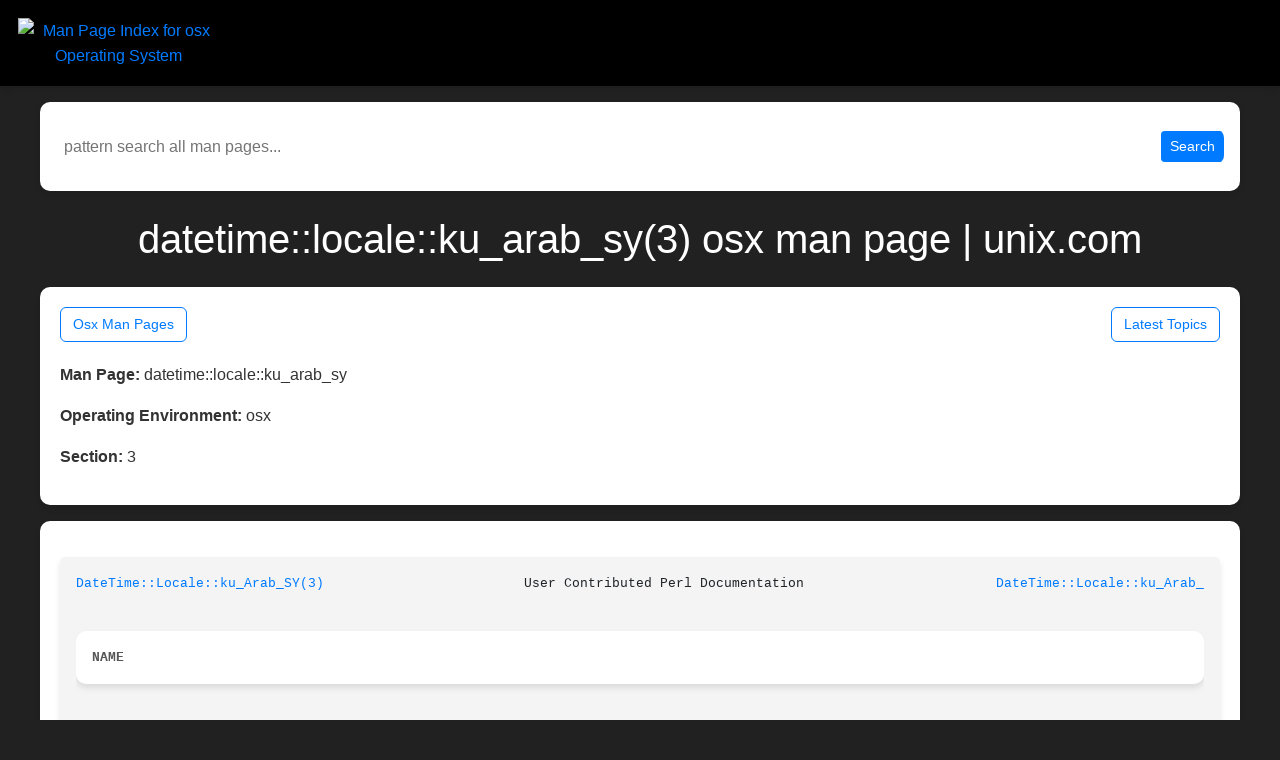

--- FILE ---
content_type: text/html; charset=utf-8
request_url: https://www.unix.com/man-page/osx/3/datetime::locale::ku_arab_sy
body_size: 3007
content:
<!DOCTYPE html>
<html>
  <head>
    <meta name="viewport" content="width=device-width,initial-scale=1">
    <meta property="og:title" content="datetime::locale::ku_arab_sy(3) osx man page | unix.com">
    <meta property="og:description" content="Man page for datetime::locale::ku_arab_sy(3) on osx, from the unix.com online archive.">
    <meta property="og:image" content="https://www.unix.com/man_image.png">
    <title>datetime::locale::ku_arab_sy(3) osx man page | unix.com</title>
    <meta name="description" content="Man page for datetime::locale::ku_arab_sy(3) on osx, from the unix.com online archive.">
    <meta property="og:url" content="https://www.unix.com/man_page/osx/3/datetime::locale::ku_arab_sy/">
    <link rel="canonical" href="https://www.unix.com/man_page/osx/3/datetime::locale::ku_arab_sy/">
    <!-- Google tag (gtag.js) -->
    <meta name="google-site-verification" content="IRSOCxclhQ3ynQHh5zO2js5hftZ4UYTrk_iImCo5sIg" />

    <meta name="csrf-param" content="authenticity_token" />
<meta name="csrf-token" content="VPjuQnNVFnL_weubXU304xZyBHEblx3iiywVX8u4M7L01gf5Uq-kxN7bDQ9E3Fuz8cbuISEuEEQtAMs3H9O_9Q" />
    
     <link rel="stylesheet" href="https://stackpath.bootstrapcdn.com/bootstrap/4.5.2/css/bootstrap.min.css">
    <link rel="stylesheet" type="text/css" href="https://www.unix.com/css/application.html.css">
    <link rel="stylesheet" type="text/css" href="https://www.unix.com/css/similar_threads.html.css">
    <link rel="stylesheet" type="text/css" href="https://www.unix.com/css/man_page_links.html.css">


  </head>

  <body>
      
<div class="title text-center">
  <a href="https://community.unix.com">
    <img id="site-logo" class="logo-big" src="https://community.unix.com/uploads/default/original/2X/8/86f722d18c2d8de9833dd5b9869043b74dc5f2ad.png" alt="Man Page Index for osx Operating System">
  </a>
</div>


       
      </div>
	  <div class="title-curve d-none"> </div>
    
  <div>
    <form id="man-search-form"
      class="form-inline"
      role="search"
      style="margin: 10px 0 10px 0;
             padding: 0;
             background: transparent !important;
             border: 0 !important;
             box-shadow: none !important;">
  <div style="display: flex;
              align-items: center;
              width: 100%;
              margin: 0;
              padding: 0;
              background: transparent !important;
              border: 0 !important;
              box-shadow: none !important;">
    <input
      type="text"
      id="man-search-query"
      placeholder="pattern search all man pages..."
      style="flex: 1;
             min-width: 0;
             border: 0 !important;
             box-shadow: none !important;
             outline: none;
             padding: 6px 8px;"
      value=""
    >

    <button type="submit"
            class="btn btn-primary btn-sm"
            style="margin-left: 10px; white-space: nowrap;">
      Search
    </button>
  </div>
</form>

<script>
  (function() {
    var form  = document.getElementById('man-search-form');
    var input = document.getElementById('man-search-query');

    if (!form || !input) return;

    form.addEventListener('submit', function(e) {
      e.preventDefault();
      var q = (input.value || '').trim();
      if (!q) return;

      var url = '/man_pages/pattern_search/' + encodeURIComponent(q);
      window.location.href = url;
    });
  })();
</script>

  </div>



  <h1 class="display-5 my-4" style="color:white !important;">
datetime::locale::ku_arab_sy(3) osx man page | unix.com
  </h1>

    <div class="card-body">

<div class="manpage-links" style="margin-bottom: 20px !important;">
  <a href="https://www.unix.com/man-pages/osx" class="btn btn-outline-primary btn-sm">
    Osx Man Pages
  </a>
  <a href="https://community.unix.com/" class="btn btn-outline-primary btn-sm">
   Latest Topics
  </a>
</div>
      <p><strong>Man Page:</strong> datetime::locale::ku_arab_sy</p>
      <p><strong>Operating Environment:</strong> osx</p>
      <p><strong>Section:</strong> 3</p>

    </div>



    <div class="card-body" style="overflow-x:auto;">
      <div id="neo-man-page">
        <pre id="neo-man-page-output" style="margin-left:auto;margin-right:auto;"><a  class="neo-man-link man-links"  href="/man-page/osx/3/DateTime::Locale::ku_Arab_SY/">DateTime::Locale::ku_Arab_SY(3)</a> 			User Contributed Perl Documentation			   <a  class="neo-man-link man-links"  href="/man-page/osx/3/DateTime::Locale::ku_Arab_SY/">DateTime::Locale::ku_Arab_SY(3)</a>

<div class="neo-man-caps"><b>NAME</b></div>
       DateTime::Locale::ku_Arab_SY

<div class="neo-man-caps"><b>SYNOPSIS</b></div>
	 use DateTime;

	 my $dt = DateTime-&gt;now( locale =&gt; 'ku_Arab_SY' );
	 print $dt-&gt;month_name();

<div class="neo-man-caps"><b>DESCRIPTION</b></div>
       This is the DateTime locale package for Kurdish Arabic Syria.

<div class="neo-man-caps"><b>DATA</b></div>
       This locale inherits from the DateTime::Locale::ku_Arab locale.

       It contains the following data.

   Days
       Wide (format)

	 2
	 3
	 4
	 5
	 6
	 7
	 1

       Abbreviated (format)

	 2
	 3
	 4
	 5
	 6
	 7
	 1

       Narrow (format)

	 2
	 3
	 4
	 5
	 6
	 7
	 1

       Wide (stand-alone)

	 2
	 3
	 4
	 5
	 6
	 7
	 1

       Abbreviated (stand-alone)

	 2
	 3
	 4
	 5
	 6
	 7
	 1

       Narrow (stand-alone)

	 2
	 3
	 4
	 5
	 6
	 7
	 1

   Months
       Wide (format)

	 1
	 2
	 3
	 4
	 5
	 6
	 7
	 8
	 9
	 10
	 11
	 12

       Abbreviated (format)

	 1
	 2
	 3
	 4
	 5
	 6
	 7
	 8
	 9
	 10
	 11
	 12

       Narrow (format)

	 1
	 2
	 3
	 4
	 5
	 6
	 7
	 8
	 9
	 10
	 11
	 12

       Wide (stand-alone)

	 1
	 2
	 3
	 4
	 5
	 6
	 7
	 8
	 9
	 10
	 11
	 12

       Abbreviated (stand-alone)

	 1
	 2
	 3
	 4
	 5
	 6
	 7
	 8
	 9
	 10
	 11
	 12

       Narrow (stand-alone)

	 1
	 2
	 3
	 4
	 5
	 6
	 7
	 8
	 9
	 10
	 11
	 12

   Quarters
       Wide (format)

	 Q1
	 Q2
	 Q3
	 Q4

       Abbreviated (format)

	 Q1
	 Q2
	 Q3
	 Q4

       Narrow (format)

	 1
	 2
	 3
	 4

       Wide (stand-alone)

	 Q1
	 Q2
	 Q3
	 Q4

       Abbreviated (stand-alone)

	 Q1
	 Q2
	 Q3
	 Q4

       Narrow (stand-alone)

	 1
	 2
	 3
	 4

   Eras
       Wide

	 BCE
	 CE

       Abbreviated

	 BCE
	 CE

       Narrow

	 BCE
	 CE

   Date Formats
       Full

	  2008-02-05T18:30:30 = 3, 2008 2 05
	  1995-12-22T09:05:02 = 6, 1995 12 22
	 -0010-09-15T04:44:23 = 7, <b><i>-10</i></b> 9 15

       Long

	  2008-02-05T18:30:30 = 2008 2 5
	  1995-12-22T09:05:02 = 1995 12 22
	 -0010-09-15T04:44:23 = <b><i>-10</i></b> 9 15

       Medium

	  2008-02-05T18:30:30 = 2008 2 5
	  1995-12-22T09:05:02 = 1995 12 22
	 -0010-09-15T04:44:23 = <b><i>-10</i></b> 9 15

       Short

	  2008-02-05T18:30:30 = 2008-02-05
	  1995-12-22T09:05:02 = 1995-12-22
	 -0010-09-15T04:44:23 = <b><i>-010-09-15

</i></b>       Default

	  2008-02-05T18:30:30 = 2008 2 5
	  1995-12-22T09:05:02 = 1995 12 22
	 -0010-09-15T04:44:23 = <b><i>-10</i></b> 9 15

   Time Formats
       Full

	  2008-02-05T18:30:30 = 18:30:30 UTC
	  1995-12-22T09:05:02 = 09:05:02 UTC
	 -0010-09-15T04:44:23 = 04:44:23 UTC

       Long

	  2008-02-05T18:30:30 = 18:30:30 UTC
	  1995-12-22T09:05:02 = 09:05:02 UTC
	 -0010-09-15T04:44:23 = 04:44:23 UTC

       Medium

	  2008-02-05T18:30:30 = 18:30:30
	  1995-12-22T09:05:02 = 09:05:02
	 -0010-09-15T04:44:23 = 04:44:23

       Short

	  2008-02-05T18:30:30 = 18:30
	  1995-12-22T09:05:02 = 09:05
	 -0010-09-15T04:44:23 = 04:44

       Default

	  2008-02-05T18:30:30 = 18:30:30
	  1995-12-22T09:05:02 = 09:05:02
	 -0010-09-15T04:44:23 = 04:44:23

   Datetime Formats
       Full

	  2008-02-05T18:30:30 = 3, 2008 2 05 18:30:30 UTC
	  1995-12-22T09:05:02 = 6, 1995 12 22 09:05:02 UTC
	 -0010-09-15T04:44:23 = 7, <b><i>-10</i></b> 9 15 04:44:23 UTC

       Long

	  2008-02-05T18:30:30 = 2008 2 5 18:30:30 UTC
	  1995-12-22T09:05:02 = 1995 12 22 09:05:02 UTC
	 -0010-09-15T04:44:23 = <b><i>-10</i></b> 9 15 04:44:23 UTC

       Medium

	  2008-02-05T18:30:30 = 2008 2 5 18:30:30
	  1995-12-22T09:05:02 = 1995 12 22 09:05:02
	 -0010-09-15T04:44:23 = <b><i>-10</i></b> 9 15 04:44:23

       Short

	  2008-02-05T18:30:30 = 2008-02-05 18:30
	  1995-12-22T09:05:02 = 1995-12-22 09:05
	 -0010-09-15T04:44:23 = <b><i>-010-09-15</i></b> 04:44

       Default

	  2008-02-05T18:30:30 = 2008 2 5 18:30:30
	  1995-12-22T09:05:02 = 1995 12 22 09:05:02
	 -0010-09-15T04:44:23 = <b><i>-10</i></b> 9 15 04:44:23

   Available Formats
       d (d)

	  2008-02-05T18:30:30 = 5
	  1995-12-22T09:05:02 = 22
	 -0010-09-15T04:44:23 = 15

       EEEd (d EEE)

	  2008-02-05T18:30:30 = 5 3
	  1995-12-22T09:05:02 = 22 6
	 -0010-09-15T04:44:23 = 15 7

       Hm (H:mm)

	  2008-02-05T18:30:30 = 18:30
	  1995-12-22T09:05:02 = 9:05
	 -0010-09-15T04:44:23 = 4:44

       hm (h:mm a)

	  2008-02-05T18:30:30 = 6:30 PM
	  1995-12-22T09:05:02 = 9:05 AM
	 -0010-09-15T04:44:23 = 4:44 AM

       Hms (H:mm:ss)

	  2008-02-05T18:30:30 = 18:30:30
	  1995-12-22T09:05:02 = 9:05:02
	 -0010-09-15T04:44:23 = 4:44:23

       hms (h:mm:ss a)

	  2008-02-05T18:30:30 = 6:30:30 PM
	  1995-12-22T09:05:02 = 9:05:02 AM
	 -0010-09-15T04:44:23 = 4:44:23 AM

       M (L)

	  2008-02-05T18:30:30 = 2
	  1995-12-22T09:05:02 = 12
	 -0010-09-15T04:44:23 = 9

       Md (M-d)

	  2008-02-05T18:30:30 = 2-5
	  1995-12-22T09:05:02 = 12-22
	 -0010-09-15T04:44:23 = 9-15

       MEd (E, M-d)

	  2008-02-05T18:30:30 = 3, 2-5
	  1995-12-22T09:05:02 = 6, 12-22
	 -0010-09-15T04:44:23 = 7, 9-15

       MMM (LLL)

	  2008-02-05T18:30:30 = 2
	  1995-12-22T09:05:02 = 12
	 -0010-09-15T04:44:23 = 9

       MMMd (MMM d)

	  2008-02-05T18:30:30 = 2 5
	  1995-12-22T09:05:02 = 12 22
	 -0010-09-15T04:44:23 = 9 15

       MMMEd (E MMM d)

	  2008-02-05T18:30:30 = 3 2 5
	  1995-12-22T09:05:02 = 6 12 22
	 -0010-09-15T04:44:23 = 7 9 15

       MMMMd (MMMM d)

	  2008-02-05T18:30:30 = 2 5
	  1995-12-22T09:05:02 = 12 22
	 -0010-09-15T04:44:23 = 9 15

       MMMMEd (E MMMM d)

	  2008-02-05T18:30:30 = 3 2 5
	  1995-12-22T09:05:02 = 6 12 22
	 -0010-09-15T04:44:23 = 7 9 15

       ms (mm:ss)

	  2008-02-05T18:30:30 = 30:30
	  1995-12-22T09:05:02 = 05:02
	 -0010-09-15T04:44:23 = 44:23

       y (y)

	  2008-02-05T18:30:30 = 2008
	  1995-12-22T09:05:02 = 1995
	 -0010-09-15T04:44:23 = <b><i>-10

</i></b>       yM (y-M)

	  2008-02-05T18:30:30 = 2008-2
	  1995-12-22T09:05:02 = 1995-12
	 -0010-09-15T04:44:23 = <b><i>-10-9

</i></b>       yMEd (EEE, y-M-d)

	  2008-02-05T18:30:30 = 3, 2008-2-5
	  1995-12-22T09:05:02 = 6, 1995-12-22
	 -0010-09-15T04:44:23 = 7, <b><i>-10-9-15

</i></b>       yMMM (y MMM)

	  2008-02-05T18:30:30 = 2008 2
	  1995-12-22T09:05:02 = 1995 12
	 -0010-09-15T04:44:23 = <b><i>-10</i></b> 9

       yMMMEd (EEE, y MMM d)

	  2008-02-05T18:30:30 = 3, 2008 2 5
	  1995-12-22T09:05:02 = 6, 1995 12 22
	 -0010-09-15T04:44:23 = 7, <b><i>-10</i></b> 9 15

       yMMMM (y MMMM)

	  2008-02-05T18:30:30 = 2008 2
	  1995-12-22T09:05:02 = 1995 12
	 -0010-09-15T04:44:23 = <b><i>-10</i></b> 9

       yQ (y Q)

	  2008-02-05T18:30:30 = 2008 1
	  1995-12-22T09:05:02 = 1995 4
	 -0010-09-15T04:44:23 = <b><i>-10</i></b> 3

       yQQQ (y QQQ)

	  2008-02-05T18:30:30 = 2008 Q1
	  1995-12-22T09:05:02 = 1995 Q4
	 -0010-09-15T04:44:23 = <b><i>-10</i></b> Q3

       yyQ (Q yy)

	  2008-02-05T18:30:30 = 1 08
	  1995-12-22T09:05:02 = 4 95
	 -0010-09-15T04:44:23 = 3 <b><i>-10

</i></b>   Miscellaneous
       Prefers 24 hour time?

       Yes

       Local first day of the week

       1

<div class="neo-man-caps"><b>SUPPORT</b></div>
       See DateTime::Locale.

<div class="neo-man-caps"><b>AUTHOR</b></div>
       Dave Rolsky &lt;autarch@urth.org&gt;

<div class="neo-man-caps"><b>COPYRIGHT</b></div>
       Copyright (c) 2008 David Rolsky. All rights reserved. This program is free software; you can redistribute it and/or modify it under the
       same terms as Perl itself.

       This module was generated from data provided by the CLDR project, see the LICENSE.cldr in this distribution for details on the CLDR data's
       license.

<b>perl v5.16.2</b>							    2013-08-25					   <a  class="neo-man-link man-links"  href="/man-page/osx/3/DateTime::Locale::ku_Arab_SY/">DateTime::Locale::ku_Arab_SY(3)</a></pre>
      </div>
    </div>





  </body>
</html>
